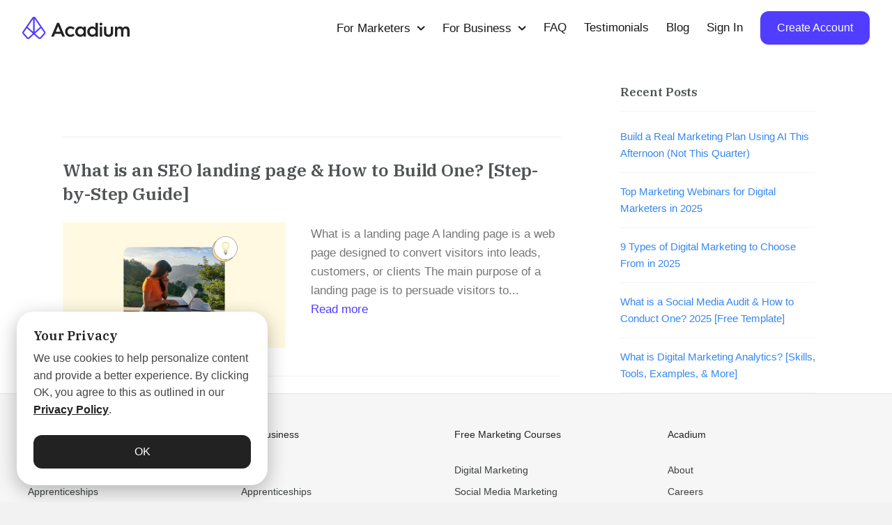

--- FILE ---
content_type: text/html; charset=UTF-8
request_url: https://www.acadium.com/blog/tag/landing-page/
body_size: 20890
content:
<!DOCTYPE html>
<html lang="en-US">
<head>
<meta charset="UTF-8" />
<meta name='viewport' content='width=device-width, initial-scale=1.0' />
<meta http-equiv='X-UA-Compatible' content='IE=edge' />
<link rel="profile" href="https://gmpg.org/xfn/11" />
	
<title>landing page &#8211; Acadium</title>
<meta name='robots' content='max-image-preview:large' />
<link rel='dns-prefetch' href='//fonts.googleapis.com' />
<link rel='dns-prefetch' href='//www.googletagmanager.com' />
<link href='https://fonts.gstatic.com' crossorigin rel='preconnect' />
<link rel="alternate" type="application/rss+xml" title="Acadium &raquo; Feed" href="https://www.acadium.com/feed/" />
<link rel="alternate" type="application/rss+xml" title="Acadium &raquo; Comments Feed" href="https://www.acadium.com/comments/feed/" />
<link rel="alternate" type="application/rss+xml" title="Acadium &raquo; landing page Tag Feed" href="https://www.acadium.com/blog/tag/landing-page/feed/" />
<link rel="preload" href="https://www.acadium.com/wp-content/plugins/bb-plugin/fonts/fontawesome/5.15.4/webfonts/fa-solid-900.woff2" as="font" type="font/woff2" crossorigin="anonymous">
<script type="text/javascript">
window._wpemojiSettings = {"baseUrl":"https:\/\/s.w.org\/images\/core\/emoji\/14.0.0\/72x72\/","ext":".png","svgUrl":"https:\/\/s.w.org\/images\/core\/emoji\/14.0.0\/svg\/","svgExt":".svg","source":{"concatemoji":"https:\/\/www.acadium.com\/wp-includes\/js\/wp-emoji-release.min.js?ver=6.2"}};
/*! This file is auto-generated */
!function(e,a,t){var n,r,o,i=a.createElement("canvas"),p=i.getContext&&i.getContext("2d");function s(e,t){p.clearRect(0,0,i.width,i.height),p.fillText(e,0,0);e=i.toDataURL();return p.clearRect(0,0,i.width,i.height),p.fillText(t,0,0),e===i.toDataURL()}function c(e){var t=a.createElement("script");t.src=e,t.defer=t.type="text/javascript",a.getElementsByTagName("head")[0].appendChild(t)}for(o=Array("flag","emoji"),t.supports={everything:!0,everythingExceptFlag:!0},r=0;r<o.length;r++)t.supports[o[r]]=function(e){if(p&&p.fillText)switch(p.textBaseline="top",p.font="600 32px Arial",e){case"flag":return s("\ud83c\udff3\ufe0f\u200d\u26a7\ufe0f","\ud83c\udff3\ufe0f\u200b\u26a7\ufe0f")?!1:!s("\ud83c\uddfa\ud83c\uddf3","\ud83c\uddfa\u200b\ud83c\uddf3")&&!s("\ud83c\udff4\udb40\udc67\udb40\udc62\udb40\udc65\udb40\udc6e\udb40\udc67\udb40\udc7f","\ud83c\udff4\u200b\udb40\udc67\u200b\udb40\udc62\u200b\udb40\udc65\u200b\udb40\udc6e\u200b\udb40\udc67\u200b\udb40\udc7f");case"emoji":return!s("\ud83e\udef1\ud83c\udffb\u200d\ud83e\udef2\ud83c\udfff","\ud83e\udef1\ud83c\udffb\u200b\ud83e\udef2\ud83c\udfff")}return!1}(o[r]),t.supports.everything=t.supports.everything&&t.supports[o[r]],"flag"!==o[r]&&(t.supports.everythingExceptFlag=t.supports.everythingExceptFlag&&t.supports[o[r]]);t.supports.everythingExceptFlag=t.supports.everythingExceptFlag&&!t.supports.flag,t.DOMReady=!1,t.readyCallback=function(){t.DOMReady=!0},t.supports.everything||(n=function(){t.readyCallback()},a.addEventListener?(a.addEventListener("DOMContentLoaded",n,!1),e.addEventListener("load",n,!1)):(e.attachEvent("onload",n),a.attachEvent("onreadystatechange",function(){"complete"===a.readyState&&t.readyCallback()})),(e=t.source||{}).concatemoji?c(e.concatemoji):e.wpemoji&&e.twemoji&&(c(e.twemoji),c(e.wpemoji)))}(window,document,window._wpemojiSettings);
</script>
<style type="text/css">
img.wp-smiley,
img.emoji {
	display: inline !important;
	border: none !important;
	box-shadow: none !important;
	height: 1em !important;
	width: 1em !important;
	margin: 0 0.07em !important;
	vertical-align: -0.1em !important;
	background: none !important;
	padding: 0 !important;
}
</style>
	<link rel='stylesheet' id='cookie-law-info-css' href='https://www.acadium.com/wp-content/plugins/cookie-law-info/legacy/public/css/cookie-law-info-public.css?ver=3.0.9' type='text/css' media='all' />
<link rel='stylesheet' id='cookie-law-info-gdpr-css' href='https://www.acadium.com/wp-content/plugins/cookie-law-info/legacy/public/css/cookie-law-info-gdpr.css?ver=3.0.9' type='text/css' media='all' />
<link rel='stylesheet' id='font-awesome-5-css' href='https://www.acadium.com/wp-content/plugins/bb-plugin/fonts/fontawesome/5.15.4/css/all.min.css?ver=2.6.3.3' type='text/css' media='all' />
<link rel='stylesheet' id='fl-builder-layout-bundle-4b2fcb8f8dc774683eabef8be9d96812-css' href='https://www.acadium.com/wp-content/uploads/bb-plugin/cache/4b2fcb8f8dc774683eabef8be9d96812-layout-bundle.css?ver=2.6.3.3-1.4.5.1' type='text/css' media='all' />
<link rel='stylesheet' id='jquery-magnificpopup-css' href='https://www.acadium.com/wp-content/plugins/bb-plugin/css/jquery.magnificpopup.min.css?ver=2.6.3.3' type='text/css' media='all' />
<link rel='stylesheet' id='bootstrap-4-css' href='https://www.acadium.com/wp-content/themes/bb-theme/css/bootstrap-4.min.css?ver=1.7.4.1' type='text/css' media='all' />
<link rel='stylesheet' id='fl-automator-skin-css' href='https://www.acadium.com/wp-content/uploads/bb-theme/skin-696a52d3a7d47.css?ver=1.7.4.1' type='text/css' media='all' />
<link rel='stylesheet' id='fl-child-theme-css' href='https://www.acadium.com/wp-content/themes/bb-theme-child/style.css?ver=6.2' type='text/css' media='all' />
<link rel='stylesheet' id='fl-builder-google-fonts-1777778e79968ae2723a2bffd4a76f2b-css' href='//fonts.googleapis.com/css?family=IBM+Plex+Serif%3A600%7CRoboto%3A500&#038;ver=6.2' type='text/css' media='all' />
<script type='text/javascript' src='https://www.acadium.com/wp-content/plugins/svg-support/vendor/DOMPurify/DOMPurify.min.js?ver=1.0.1' id='bodhi-dompurify-library-js'></script>
<script type='text/javascript' src='https://www.acadium.com/wp-includes/js/jquery/jquery.min.js?ver=3.6.3' id='jquery-core-js'></script>
<script type='text/javascript' src='https://www.acadium.com/wp-includes/js/jquery/jquery-migrate.min.js?ver=3.4.0' id='jquery-migrate-js'></script>
<script type='text/javascript' id='cookie-law-info-js-extra'>
/* <![CDATA[ */
var Cli_Data = {"nn_cookie_ids":[],"cookielist":[],"non_necessary_cookies":[],"ccpaEnabled":"","ccpaRegionBased":"","ccpaBarEnabled":"","strictlyEnabled":["necessary","obligatoire"],"ccpaType":"gdpr","js_blocking":"","custom_integration":"","triggerDomRefresh":"","secure_cookies":""};
var cli_cookiebar_settings = {"animate_speed_hide":"500","animate_speed_show":"500","background":"#ffffff","border":"#b1a6a6c2","border_on":"","button_1_button_colour":"#222222","button_1_button_hover":"#1b1b1b","button_1_link_colour":"#ffffff","button_1_as_button":"1","button_1_new_win":"","button_2_button_colour":"#333","button_2_button_hover":"#292929","button_2_link_colour":"#222222","button_2_as_button":"","button_2_hidebar":"","button_3_button_colour":"#000","button_3_button_hover":"#000000","button_3_link_colour":"#fff","button_3_as_button":"1","button_3_new_win":"","button_4_button_colour":"#000","button_4_button_hover":"#000000","button_4_link_colour":"#62a329","button_4_as_button":"","button_7_button_colour":"#61a229","button_7_button_hover":"#4e8221","button_7_link_colour":"#fff","button_7_as_button":"1","button_7_new_win":"","font_family":"inherit","header_fix":"","notify_animate_hide":"","notify_animate_show":"","notify_div_id":"#cookie-law-info-bar","notify_position_horizontal":"right","notify_position_vertical":"bottom","scroll_close":"","scroll_close_reload":"","accept_close_reload":"","reject_close_reload":"","showagain_tab":"","showagain_background":"#fff","showagain_border":"#000","showagain_div_id":"#cookie-law-info-again","showagain_x_position":"100px","text":"#444444","show_once_yn":"","show_once":"10000","logging_on":"","as_popup":"","popup_overlay":"1","bar_heading_text":"Your Privacy","cookie_bar_as":"banner","popup_showagain_position":"bottom-right","widget_position":"left"};
var log_object = {"ajax_url":"https:\/\/www.acadium.com\/wp-admin\/admin-ajax.php"};
/* ]]> */
</script>
<script type='text/javascript' src='https://www.acadium.com/wp-content/plugins/cookie-law-info/legacy/public/js/cookie-law-info-public.js?ver=3.0.9' id='cookie-law-info-js'></script>
<script type='text/javascript' src='https://www.acadium.com/wp-content/plugins/svg-support/js/min/svgs-inline-min.js?ver=1.0.1' id='bodhi_svg_inline-js'></script>
<script type='text/javascript' id='bodhi_svg_inline-js-after'>
cssTarget={"Bodhi":"img.style-svg","ForceInlineSVG":"style-svg"};ForceInlineSVGActive="true";frontSanitizationEnabled="on";
</script>
<script type='text/javascript' src='https://www.acadium.com/wp-includes/js/imagesloaded.min.js?ver=6.2' id='imagesloaded-js'></script>
<link rel="EditURI" type="application/rsd+xml" title="RSD" href="https://www.acadium.com/xmlrpc.php?rsd" />
<link rel="wlwmanifest" type="application/wlwmanifest+xml" href="https://www.acadium.com/wp-includes/wlwmanifest.xml" />
<meta name="generator" content="WordPress 6.2" />
				<style type="text/css" id="cst_font_data">
					@font-face {font-family: "Circular Bold";font-display: auto;font-fallback: ;font-weight: 400;src: url(https://acadium.com/wp-content/uploads/2019/11/CircularXXWeb-Bold.woff2) format('woff2');} @font-face {font-family: "Circular Book";font-display: auto;font-fallback: ;font-weight: 400;src: url(https://acadium.com/wp-content/uploads/2019/11/CircularXXWeb-Book.woff2) format('woff2');} @font-face {font-family: "Circular Medium";font-display: auto;font-fallback: ;font-weight: 400;src: url(https://acadium.com/wp-content/uploads/2019/11/CircularXXWeb-Medium.woff2) format('woff2');}				</style>
				<meta name="generator" content="Site Kit by Google 1.156.0" /><!-- HFCM by 99 Robots - Snippet # 1: OTTO - search atlas -->
<script nowprocket nitro-exclude type="text/javascript" id="sa-dynamic-optimization" data-uuid="6a533fcd-f176-4d1b-ba89-7d7704835fe4" src="[data-uri]"></script>
<!-- /end HFCM by 99 Robots -->
<!-- HFCM by 99 Robots - Snippet # 2: Google Tags -->
<!-- Google tag (gtag.js) -->
<script async src="https://www.googletagmanager.com/gtag/js?id=AW-17300907727"></script>
<script>
  window.dataLayer = window.dataLayer || [];
  function gtag(){dataLayer.push(arguments);}
  gtag('js', new Date());

  gtag('config', 'AW-17300907727');
</script>
<!-- /end HFCM by 99 Robots -->
<!-- HFCM by 99 Robots - Snippet # 5: G-D0FPK7SJ1Q -->
<!-- Google tag (gtag.js) -->
<script async src="https://www.googletagmanager.com/gtag/js?id=G-D0FPK7SJ1Q"></script>
<script>
  window.dataLayer = window.dataLayer || [];
  function gtag(){dataLayer.push(arguments);}
  gtag('js', new Date());

  gtag('config', 'G-D0FPK7SJ1Q');
</script>
<!-- /end HFCM by 99 Robots -->
<!-- HFCM by 99 Robots - Snippet # 6: GTM-NBJPPNQ -->
<!-- Google Tag Manager -->
<script>(function(w,d,s,l,i){w[l]=w[l]||[];w[l].push({'gtm.start':
new Date().getTime(),event:'gtm.js'});var f=d.getElementsByTagName(s)[0],
j=d.createElement(s),dl=l!='dataLayer'?'&l='+l:'';j.async=true;j.src=
'https://www.googletagmanager.com/gtm.js?id='+i+dl;f.parentNode.insertBefore(j,f);
})(window,document,'script','dataLayer','GTM-NBJPPNQ');</script>
<!-- End Google Tag Manager -->


<!-- /end HFCM by 99 Robots -->
<!-- HFCM by 99 Robots - Snippet # 10: Event Snippet -->
<!-- Event snippet for B4A - Google Ads conversion page
In your html page, add the snippet and call gtag_report_conversion when someone clicks on the chosen link or button. -->
<script>
function gtag_report_conversion(url) {
  var callback = function () {
    if (typeof(url) != 'undefined') {
      window.location = url;
    }
  };
  gtag('event', 'conversion', {
      'send_to': 'AW-17300907727/I69cCNzK4-0aEM_N27lA',
      'event_callback': callback
  });
  return false;
}
</script>

<!-- /end HFCM by 99 Robots -->
<!-- HFCM by 99 Robots - Snippet # 11: AP-Google -->
<!-- Event snippet for AP - Google Ads conversion page -->
<script>
  gtag('event', 'conversion', {'send_to': 'AW-17300907727/zfLDCJKs8O0aEM_N27lA'});
</script>

<!-- /end HFCM by 99 Robots -->
<!-- HFCM by 99 Robots - Snippet # 12: Calendly | Thank you Page -->
<!-- Google tag (gtag.js) -->
<script async src="https://www.googletagmanager.com/gtag/js?id=AW-17300907727"></script>
<script>
  window.dataLayer = window.dataLayer || [];
  function gtag(){dataLayer.push(arguments);}
  gtag('js', new Date());

  gtag('config', 'AW-17300907727');
</script>
<!-- /end HFCM by 99 Robots -->
<!-- HFCM by 99 Robots - Snippet # 13: Event snippet | Cal - TyPage -->
<!-- Event snippet for Calendly | Thank You Page conversion page -->
<script>
  gtag('event', 'conversion', {
      'send_to': 'AW-17300907727/eu61CIKcgIcbEM_N27lA',
      'value': 1.0,
      'currency': 'CAD'
  });
</script>

<!-- /end HFCM by 99 Robots -->
<!-- HFCM by 99 Robots - Snippet # 14: Event Snippet | AP-ads -->
<!-- Event snippet for AP - Google Ads conversion page
In your html page, add the snippet and call gtag_report_conversion when someone clicks on the chosen link or button. -->
<script>
function gtag_report_conversion(url) {
  var callback = function () {
    if (typeof(url) != 'undefined') {
      window.location = url;
    }
  };
  gtag('event', 'conversion', {
      'send_to': 'AW-17300907727/zfLDCJKs8O0aEM_N27lA',
      'event_callback': callback
  });
  return false;
}
</script>

<!-- /end HFCM by 99 Robots -->
<!-- HFCM by 99 Robots - Snippet # 15: AP - Gads -->
<!-- Google tag (gtag.js) -->
<script async src="https://www.googletagmanager.com/gtag/js?id=AW-17300907727"></script>
<script>
  window.dataLayer = window.dataLayer || [];
  function gtag(){dataLayer.push(arguments);}
  gtag('js', new Date());

  gtag('config', 'AW-17300907727');
</script>

<!-- /end HFCM by 99 Robots -->
<!-- HFCM by 99 Robots - Snippet # 16: Kitchen | My Estimator | App -->
<!-- Google tag (gtag.js) -->
<script async src="https://www.googletagmanager.com/gtag/js?id=G-E5QHMSE6D0"></script>
<script>
  window.dataLayer = window.dataLayer || [];
  function gtag(){dataLayer.push(arguments);}
  gtag('js', new Date());

  gtag('config', 'G-E5QHMSE6D0');
</script>
<!-- /end HFCM by 99 Robots -->
<!-- HFCM by 99 Robots - Snippet # 17: Reddit -->
<!-- Reddit Pixel -->
<script>
!function(w,d){if(!w.rdt){var p=w.rdt=function(){p.sendEvent?p.sendEvent.apply(p,arguments):p.callQueue.push(arguments)};p.callQueue=[];var t=d.createElement("script");t.src="https://www.redditstatic.com/ads/pixel.js",t.async=!0;var s=d.getElementsByTagName("script")[0];s.parentNode.insertBefore(t,s)}}(window,document);rdt('init','t2_5mgzu');rdt('track', 'PageVisit');
</script>
<!-- DO NOT MODIFY UNLESS TO REPLACE A USER IDENTIFIER -->
<!-- End Reddit Pixel -->

<!-- /end HFCM by 99 Robots -->
<meta name="google-site-verification" content="5bkDop-PbUhIPo8pfQvKOIZGNWj_BQRC4th8zAZ3K34"><link rel="icon" href="https://www.acadium.com/wp-content/uploads/2022/08/cropped-Square-Logo-32x32.png" sizes="32x32" />
<link rel="icon" href="https://www.acadium.com/wp-content/uploads/2022/08/cropped-Square-Logo-192x192.png" sizes="192x192" />
<link rel="apple-touch-icon" href="https://www.acadium.com/wp-content/uploads/2022/08/cropped-Square-Logo-180x180.png" />
<meta name="msapplication-TileImage" content="https://www.acadium.com/wp-content/uploads/2022/08/cropped-Square-Logo-270x270.png" />
		<style type="text/css" id="wp-custom-css">
			.link-card .link-card-cta a{
	text-decoration: none;
}		</style>
		<script id="mcjs">!function(c,h,i,m,p){m=c.createElement(h),p=c.getElementsByTagName(h)[0],m.async=1,m.src=i,p.parentNode.insertBefore(m,p)}(document,"script","https://chimpstatic.com/mcjs-connected/js/users/ce60105975953bbd669f1b67d/05d196259f572a63ba24df246.js");</script>

<script src="https://www.youtube.com/iframe_api"></script>


<script>
// parseQuery: Originally from StackOverflow of: https://stackoverflow.com/a/13419367/2529423
function parseQuery(qstr) {
    var query = {};
    var a = (qstr[0] === '?' ? qstr.substr(1) : qstr).split('&');
    for (var i = 0; i < a.length; i++) {
        var b = a[i].split('=');
        query[decodeURIComponent(b[0])] = decodeURIComponent(b[1] || '');
    }
    return query;
}

// encodeQuery originally from StackOverflow: https://stackoverflow.com/a/1714899/2529423
function encodeQuery(obj) {
    var str = [];
    for (var p in obj)
        if (obj.hasOwnProperty(p)) {
            str.push(encodeURIComponent(p) + "=" + encodeURIComponent(obj[p]));
        }
    return str.join("&");
}

function addQueryParameterToDomain(key, value, conditionDomain) {
	if (!key || !value || !conditionDomain) {
		return;
	}
	
    var links = document.querySelectorAll('a[href]'),
        linksLength = links.length,
        index,
        queryIndex,
        queryString,
        query,
        url,
        domain,
        colonSlashSlash;

    // Iterate through and add query parameter
    for (index = 0; index < linksLength; ++index) {
        url = links[index].href,
            queryIndex = url.indexOf('?'),
            colonSlashSlash = url.indexOf('://'),
			hash = url.split('#')[1];

        domain = url.substring(colonSlashSlash + 3);
        domain = domain.substring(0, domain.indexOf('/'));

        if (domain !== conditionDomain) {
            continue;
        }
		
		if (hash) {
			// Remove hash from url
			url = domain.substring(0, domain.indexOf('#'));
		}

        if (queryIndex === -1) {
            url += '?' + key + '=' + value;
        } else {
            queryString = url.substring(queryIndex);
            url = url.substring(0, queryIndex);
            query = parseQuery(queryString);

            query[key] = value;

            url += '?' + encodeQuery(query);
        }
		
		if (hash) {
			// Add hash to end of url
			url += '#' + hash;
		}

        links[index].href = url;
    }
}

jQuery(document).ready(function() {

    // Fetch cookie that stores url params
    const cookie = document.cookie
        .split('; ')
        .find(row => row.startsWith('url_parameters='));

    let oldParams = {};
    if (cookie) {
        // Turn params into object
        oldParams = JSON.parse(cookie.split('=')[1]);
    }

    // Get current url params
    const urlSearchParams = new URLSearchParams(window.location.search);
    const newParams = Object.fromEntries(urlSearchParams.entries());

    // Merge with old params
    const params = {
        ...oldParams,
        ...newParams,
    }

    // Add as fresh cookie with 1 day expiry
    document.cookie = 'url_parameters=' + JSON.stringify(params) + '; max-age=${60*60*24}; Secure';

    // Append to params for links on the page
    for (const param in params) {
        addQueryParameterToDomain(param, params[param], 'app.acadium.com');
        addQueryParameterToDomain(param, params[param], 'acadium.com');
    }
	
	// TODO: Does removing utm_* negatively affect GA4?
	// 
	// 
	window.history.replaceState({}, '', window.location.origin + window.location.pathname);

    // Clear address bar
    /*
    var cleanSearch = window.location.search
        .replace(/[a-zA-Z0-9_?=^&]+&?/g, '') // removes utm_xxx parameters
        .replace(/&$/, '') // removes & if last character
        .replace(/^\?$/, '') // removes ? if only remaining character
        .replace(/^\-$/, '') // removes - if only remaining character
        .replace(/^\--$/, '') // removes - if only remaining character
    ;

    // some pass utm_xxxx in the hash
    var cleanHash = window.location.hash
        .replace(/utm_[^&]+&?/g, '') // removes utm_xxx parameters
        .replace(/&$/, '') // removes & if last character
        .replace(/^\#$/, '') // removes # if only remaining character
        .replace(/^\-$/, '') // removes - if only remaining character
        .replace(/^\--$/, '') // removes - if only remaining character
    ;

    window.history.replaceState({}, '', window.location.pathname + cleanSearch + cleanHash);
	*/
});
</script>
		
<!--
<script type="text/javascript">
	// TRANSFER UTM TO ALL LINKS
	jQuery(document).ready(function() {
		var utmValue = '';		if (utmValue != '') {
			var x = document.getElementsByTagName("A");
			var i;
			for (i = 0; i < x.length; i++) {
				var n = x[i].href.indexOf("?");
				if (x[i].href != '#' && utmValue != '') {
					if (n > 1) {
						x[i].href = x[i].href + '&' + utmValue;
					} else {
						x[i].href = x[i].href + '?' + utmValue;
					}
				}
			}
		}
		
		console.log('utmValue', utmValue);
		
		  const urlSearchParams = new URLSearchParams(window.location.search);
  			const params = Object.fromEntries(urlSearchParams.entries());
  		console.log(params);
		
		var cleanSearch = window.location.search
			.replace(/[a-zA-Z0-9_?=^&]+&?/g, '') // removes utm_xxx parameters
			.replace(/&$/, '') // removes & if last character
			.replace(/^\?$/, '') // removes ? if only remaining character
			.replace(/^\-$/, '') // removes - if only remaining character
			.replace(/^\--$/, '') // removes - if only remaining character
		;
		// some pass utm_xxxx in the hash
		var cleanHash = window.location.hash
			.replace(/utm_[^&]+&?/g, '') // removes utm_xxx parameters
			.replace(/&$/, '') // removes & if last character
			.replace(/^\#$/, '') // removes # if only remaining character
			.replace(/^\-$/, '') // removes - if only remaining character
			.replace(/^\--$/, '') // removes - if only remaining character
		;
		
		console.log('cleanHash', cleanHash);
		console.log('cleanSearch', cleanSearch);

		window.history.replaceState({}, '', window.location.pathname + cleanSearch + cleanHash);
	});
</script>
-->
	
<!-- PRELOAD FONTAWESOME -->
<!-- This was requested by page speed insights -->
<link rel="preload" href="https://acadium.com/wp-content/plugins/bb-plugin/fonts/fontawesome/5.12.0/webfonts/fa-solid-900.woff2" as="font/woff2">

<!-- Calendly link widget begin -->
<link href="https://calendly.com/assets/external/widget.css" rel="stylesheet">
<script src="https://calendly.com/assets/external/widget.js" type="text/javascript"></script>
<!-- Calendly link widget end -->
	
<!-- ACADIUM WORDPRESS G4A Global site tag (gtag.js) - Google Analytics -->
<script async src="https://www.googletagmanager.com/gtag/js?id=G-D0FPK7SJ1Q"></script>
<script>
  window.dataLayer = window.dataLayer || [];
  function gtag(){dataLayer.push(arguments);}
  gtag('js', new Date());
  gtag('config', 'G-D0FPK7SJ1Q');
</script>
<!-- Global site tag (gtag.js) - Google Analytics -->
	
<!-- ACADIUM WORDPRESS Global site tag (gtag.js) - Google Analytics -->
<script async src="https://www.googletagmanager.com/gtag/js?id=UA-82056621-5"></script>
<script>
  window.dataLayer = window.dataLayer || [];
  function gtag(){dataLayer.push(arguments);}
  gtag('js', new Date());
  gtag('config', 'UA-82056621-5');
</script>
<!-- -->

<!-- Google Tag Manager -->
<script>(function(w,d,s,l,i){w[l]=w[l]||[];w[l].push({'gtm.start':
new Date().getTime(),event:'gtm.js'});var f=d.getElementsByTagName(s)[0],
j=d.createElement(s),dl=l!='dataLayer'?'&l='+l:'';j.async=true;j.src=
'https://www.googletagmanager.com/gtm.js?id='+i+dl;f.parentNode.insertBefore(j,f);
})(window,document,'script','dataLayer','GTM-NBJPPNQ');</script>
<!-- End Google Tag Manager -->
	
<!-- Facebook Pixel Code -->
<!-- We are now tracking Pixels in GTag
<script>
    !function(f,b,e,v,n,t,s)
    {if(f.fbq)return;n=f.fbq=function(){n.callMethod?
        n.callMethod.apply(n,arguments):n.queue.push(arguments)};
        if(!f._fbq)f._fbq=n;n.push=n;n.loaded=!0;n.version='2.0';
        n.queue=[];t=b.createElement(e);t.async=!0;
        t.src=v;s=b.getElementsByTagName(e)[0];
        s.parentNode.insertBefore(t,s)}(window, document,'script',
        'https://connect.facebook.net/en_US/fbevents.js');
    fbq('init', '1834759553461813');
    fbq('track', 'PageView');
</script>
-->
<!-- -->

<!-- FULLSTORY -->
<script>
    window['_fs_debug'] = false;
    window['_fs_host'] = 'fullstory.com';
    window['_fs_script'] = 'edge.fullstory.com/s/fs.js';
    window['_fs_org'] = '3GT76';
    window['_fs_namespace'] = 'FS';
    (function(m,n,e,t,l,o,g,y){
        if (e in m) {if(m.console && m.console.log) { m.console.log('FullStory namespace conflict. Please set window["_fs_namespace"].');} return;}
        g=m[e]=function(a,b,s){g.q?g.q.push([a,b,s]):g._api(a,b,s);};g.q=[];
        o=n.createElement(t);o.async=1;o.crossOrigin='anonymous';o.src='https://'+_fs_script;
        y=n.getElementsByTagName(t)[0];y.parentNode.insertBefore(o,y);
        g.identify=function(i,v,s){g(l,{uid:i},s);if(v)g(l,v,s)};g.setUserVars=function(v,s){g(l,v,s)};g.event=function(i,v,s){g('event',{n:i,p:v},s)};
        g.anonymize=function(){g.identify(!!0)};
        g.shutdown=function(){g("rec",!1)};g.restart=function(){g("rec",!0)};
        g.log = function(a,b){g("log",[a,b])};
        g.consent=function(a){g("consent",!arguments.length||a)};
        g.identifyAccount=function(i,v){o='account';v=v||{};v.acctId=i;g(o,v)};
        g.clearUserCookie=function(){};
        g.setVars=function(n, p){g('setVars',[n,p]);};
        g._w={};y='XMLHttpRequest';g._w[y]=m[y];y='fetch';g._w[y]=m[y];
        if(m[y])m[y]=function(){return g._w[y].apply(this,arguments)};
        g._v="1.3.0";
    })(window,document,window['_fs_namespace'],'script','user');
</script>
	
<!-- ZENDESK -->
<!-- Only on /for-mentors page -->
	
<!-- FirstPromoter -->
<script type="text/javascript">
(function(){var t=document.createElement("script");t.type="text/javascript",t.async=!0,t.src='https://cdn.firstpromoter.com/fprom.js',t.onload=t.onreadystatechange=function(){var t=this.readyState;if(!t||"complete"==t||"loaded"==t)try{$FPROM.init("9dszr5nh",".acadium.com")}catch(t){}};var e=document.getElementsByTagName("script")[0];e.parentNode.insertBefore(t,e)})();
</script>

</head>
<body class="archive tag tag-landing-page tag-615 fl-theme-builder-footer fl-theme-builder-footer-footer fl-theme-builder-header fl-theme-builder-header-new-global-navigation fl-framework-bootstrap-4 fl-preset-default fl-full-width fl-submenu-indicator fl-submenu-toggle" itemscope="itemscope" itemtype="https://schema.org/WebPage">
	
<!-- Google Tag Manager (noscript) -->
<noscript><iframe src="https://www.googletagmanager.com/ns.html?id=GTM-NBJPPNQ"
height="0" width="0" style="display:none;visibility:hidden"></iframe></noscript>
<!-- End Google Tag Manager (noscript) -->
	
	<a aria-label="Skip to content" class="fl-screen-reader-text" href="#fl-main-content">Skip to content</a><div class="fl-page">
	<header class="fl-builder-content fl-builder-content-8369 fl-builder-global-templates-locked" data-post-id="8369" data-type="header" data-sticky="1" data-sticky-on="" data-sticky-breakpoint="medium" data-shrink="0" data-overlay="0" data-overlay-bg="transparent" data-shrink-image-height="50px" role="banner" itemscope="itemscope" itemtype="http://schema.org/WPHeader"><div class="fl-row fl-row-full-width fl-row-bg-color fl-node-60e3380232dbb fl-row-custom-height fl-row-align-center" data-node="60e3380232dbb">
	<div class="fl-row-content-wrap">
						<div class="fl-row-content fl-row-fixed-width fl-node-content">
		
<div class="fl-col-group fl-node-60e3380232dbf fl-col-group-equal-height fl-col-group-align-center fl-col-group-custom-width" data-node="60e3380232dbf">
			<div class="fl-col fl-node-60e3380232dc1 fl-col-small fl-col-small-full-width" data-node="60e3380232dc1">
	<div class="fl-col-content fl-node-content"><div class="fl-module fl-module-html fl-node-60e3380232dc4" data-node="60e3380232dc4">
	<div class="fl-module-content fl-node-content">
		<div class="fl-html">
	<a href="/" class="icon nav-logo">
    <svg width="154" height="32" viewBox="0 0 154 32" fill="none" xmlns="http://www.w3.org/2000/svg">
        <path d="M41.5068 28.4434L49.8198 8.77811H52.8413L61.1543 28.4434H57.3811L55.7576 24.5223H46.9035L45.28 28.4434H41.5068ZM48.0159 21.6111H54.6452L51.3381 13.6053L48.0159 21.6111Z" fill="#222222"/>
        <path d="M75.0293 16.2194L72.9097 18.4028C72.4493 17.8997 71.8849 17.5001 71.2547 17.231C70.6245 16.9619 69.9432 16.8297 69.2568 16.8433C68.668 16.8318 68.083 16.9392 67.5376 17.1588C66.9922 17.3785 66.4979 17.7057 66.085 18.1206C65.2582 18.9524 64.8373 20.0367 64.8373 21.2992C64.8373 22.5617 65.2582 23.6459 66.085 24.4926C66.4987 24.9055 66.9935 25.2305 67.5389 25.4476C68.0844 25.6647 68.669 25.7693 69.2568 25.7551C69.9417 25.7676 70.6214 25.6364 71.2511 25.3701C71.8808 25.1038 72.4461 24.7085 72.9097 24.2104L75.0293 26.3789C73.481 28.0127 71.5718 28.8296 69.2568 28.8296C66.9418 28.8296 65.2131 28.1315 63.6948 26.6908C62.1765 25.2501 61.4399 23.438 61.4399 21.2992C61.4399 19.1603 62.1765 17.378 63.6948 15.9372C65.2131 14.4965 67.0621 13.7687 69.2568 13.7687C71.4516 13.7687 73.481 14.5856 75.0293 16.2194Z" fill="#222222"/>
        <path d="M87.7618 16.2789V14.2143H91.1892V28.4434H87.7618V26.3789C87.2807 27.7602 85.537 28.7405 83.1618 28.7405C81.1325 28.7405 79.4188 28.0424 78.0207 26.6314C76.6227 25.2203 75.9763 23.438 75.9763 21.3289C75.9763 19.2197 76.6528 17.4671 78.0207 16.0561C79.3887 14.645 81.1325 13.9172 83.1618 13.9172C85.537 13.9172 87.2807 14.8975 87.7618 16.2789ZM86.7245 24.4331C87.1473 24.0334 87.4806 23.5508 87.7033 23.0161C87.9259 22.4815 88.0329 21.9068 88.0173 21.3289C88.0329 20.751 87.9259 20.1762 87.7033 19.6416C87.4806 19.107 87.1473 18.6243 86.7245 18.2246C86.3174 17.8216 85.8317 17.5045 85.2968 17.2926C84.7619 17.0806 84.189 16.9783 83.6128 16.9918C83.0458 16.9795 82.4822 17.0825 81.9573 17.2946C81.4323 17.5067 80.9571 17.8233 80.5612 18.2246C79.7645 19.0415 79.3737 20.0812 79.3737 21.3289C79.3737 22.5765 79.7645 23.6162 80.5612 24.4331C80.9571 24.8345 81.4323 25.151 81.9573 25.3631C82.4822 25.5752 83.0458 25.6783 83.6128 25.6659C84.189 25.6794 84.7619 25.5771 85.2968 25.3652C85.8317 25.1533 86.3174 24.8362 86.7245 24.4331V24.4331Z" fill="#222222"/>
        <path d="M105.034 16.2789V8.77811H108.462V28.4435H105.034V26.3789C104.553 27.7602 102.809 28.7405 100.434 28.7405C98.4048 28.7405 96.6911 28.0424 95.2931 26.6314C93.8951 25.2204 93.2336 23.438 93.2336 21.3289C93.2336 19.2198 93.9251 17.4671 95.2931 16.0561C96.661 14.645 98.4048 13.9172 100.434 13.9172C102.809 13.9172 104.553 14.8975 105.034 16.2789ZM103.997 24.4331C104.42 24.0334 104.753 23.5508 104.976 23.0161C105.198 22.4815 105.305 21.9068 105.29 21.3289C105.305 20.751 105.198 20.1762 104.976 19.6416C104.753 19.107 104.42 18.6243 103.997 18.2246C103.59 17.8216 103.104 17.5045 102.569 17.2926C102.034 17.0807 101.461 16.9783 100.885 16.9918C100.318 16.9795 99.7546 17.0825 99.2296 17.2946C98.7046 17.5067 98.2294 17.8233 97.8336 18.2246C97.0369 19.0415 96.631 20.0812 96.631 21.3289C96.631 22.5765 97.0369 23.6162 97.8336 24.4331C98.2294 24.8345 98.7046 25.151 99.2296 25.3631C99.7546 25.5752 100.318 25.6783 100.885 25.6659C101.461 25.6794 102.034 25.5771 102.569 25.3652C103.104 25.1533 103.59 24.8362 103.997 24.4331V24.4331Z" fill="#222222"/>
        <path d="M110.822 10.5605C110.816 10.1604 110.93 9.76755 111.15 9.43181C111.371 9.09608 111.687 8.83256 112.059 8.67469C112.431 8.51682 112.842 8.4717 113.241 8.54506C113.639 8.61842 114.006 8.80695 114.295 9.08674C114.585 9.36653 114.784 9.72498 114.867 10.1166C114.95 10.5083 114.913 10.9154 114.762 11.2865C114.61 11.6576 114.351 11.9759 114.016 12.201C113.681 12.426 113.286 12.5478 112.881 12.5508C112.613 12.5547 112.347 12.5062 112.099 12.4081C111.85 12.3101 111.623 12.1643 111.432 11.9793C111.24 11.7943 111.088 11.5737 110.983 11.3302C110.878 11.0866 110.823 10.8251 110.822 10.5605V10.5605ZM111.167 28.4435V14.2143H114.595V28.4435H111.167Z" fill="#222222"/>
        <path d="M117.165 14.2143H120.623V22.5171C120.623 24.656 121.84 25.6957 123.765 25.6957C125.689 25.6957 126.906 24.6262 126.906 22.4874V14.2143H130.349V22.7102C130.349 24.6857 129.732 26.2155 128.47 27.2552C127.207 28.2949 125.644 28.7999 123.734 28.7999C121.825 28.7999 120.247 28.2949 119.014 27.2552C117.782 26.2155 117.165 24.7451 117.165 22.7993V14.2143Z" fill="#222222"/>
        <path d="M132.919 28.4434V14.2143H136.317V16.2491C136.918 14.8678 138.376 13.9321 140.21 13.9321C142.044 13.9321 143.517 14.7639 144.224 16.4274C145.05 14.7639 146.629 13.9321 148.944 13.9321C152.101 13.9321 153.935 16.1155 153.935 19.6356V28.4434H150.507V20.1109C150.507 18.1652 149.56 16.9621 147.937 16.9621C146.313 16.9621 145.081 18.3137 145.081 20.2595V28.4434H141.683V20.1109C141.683 18.1652 140.751 16.9621 139.113 16.9621C137.474 16.9621 136.317 18.3434 136.317 20.2595V28.4434H132.919Z" fill="#222222"/>
        <path d="M32.8782 21.3289L18.9882 1.20309C18.7332 0.832432 18.3903 0.529027 17.9894 0.319328C17.5886 0.109628 17.1418 0 16.6882 0C16.2346 0 15.7879 0.109628 15.387 0.319328C14.9862 0.529027 14.6433 0.832432 14.3883 1.20309L0.48325 21.3289C0.13752 21.8317 -0.0307145 22.4331 0.00461616 23.04C0.0399469 23.6469 0.27687 24.2253 0.678672 24.6856L6.22565 31.0279C6.46912 31.3102 6.76762 31.5411 7.10337 31.707C7.43911 31.8729 7.80522 31.9702 8.17987 31.9933H8.36026C9.04982 31.9936 9.71461 31.7393 10.2243 31.2804L16.2523 25.9036C16.3714 25.7961 16.5269 25.7365 16.6882 25.7365C16.8496 25.7365 17.0051 25.7961 17.1242 25.9036L23.1372 31.2804C23.4133 31.5297 23.7375 31.7215 24.0903 31.8442C24.4432 31.9669 24.8175 32.018 25.1908 31.9944C25.5642 31.9708 25.9288 31.8731 26.263 31.707C26.5972 31.5409 26.8941 31.3099 27.1358 31.0279L32.6978 24.6856C33.0974 24.2236 33.3316 23.6443 33.3642 23.0375C33.3968 22.4306 33.226 21.8301 32.8782 21.3289ZM25.6927 14.645L17.7405 21.7299V3.13398L25.6927 14.645ZM15.6209 3.13398V21.7151L7.69883 14.6302L15.6209 3.13398ZM8.31516 29.8842C8.22408 29.8802 8.13468 29.8585 8.05213 29.8203C7.96957 29.782 7.89548 29.728 7.83412 29.6614L2.28715 23.3043C2.19391 23.1959 2.13905 23.0603 2.13091 22.9182C2.12277 22.7761 2.16179 22.6353 2.24205 22.5171L6.4812 16.3828L15.1098 24.0915L14.8242 24.344L8.7962 29.7208C8.73187 29.7795 8.65589 29.8244 8.57307 29.8525C8.49026 29.8806 8.40243 29.8914 8.31516 29.8842ZM31.0743 23.3043L25.5273 29.6614C25.4071 29.7925 25.24 29.8723 25.0613 29.8842C24.9717 29.8917 24.8815 29.8811 24.7963 29.853C24.711 29.8249 24.6324 29.7799 24.5653 29.7208L24.5202 29.6763L18.2817 24.0915L26.8953 16.3977L31.1194 22.5171C31.1997 22.6353 31.2387 22.7761 31.2305 22.9182C31.2224 23.0603 31.1675 23.1959 31.0743 23.3043V23.3043Z" fill="#513DFF"/>
    </svg>
</a></div>
	</div>
</div>
</div>
</div>
			<div class="fl-col fl-node-60e3380232dc2" data-node="60e3380232dc2">
	<div class="fl-col-content fl-node-content"><div class="fl-module fl-module-menu fl-node-60e3380232dc3" data-node="60e3380232dc3">
	<div class="fl-module-content fl-node-content">
		<div class="fl-menu fl-menu-responsive-toggle-medium-mobile fl-menu-responsive-flyout-overlay fl-flyout-right">
	<button class="fl-menu-mobile-toggle hamburger" aria-label="Menu"><span class="fl-menu-icon svg-container"><svg version="1.1" class="hamburger-menu" xmlns="http://www.w3.org/2000/svg" xmlns:xlink="http://www.w3.org/1999/xlink" viewBox="0 0 512 512">
<rect class="fl-hamburger-menu-top" width="512" height="102"/>
<rect class="fl-hamburger-menu-middle" y="205" width="512" height="102"/>
<rect class="fl-hamburger-menu-bottom" y="410" width="512" height="102"/>
</svg>
</span></button>	<div class="fl-clear"></div>
	<nav aria-label="Menu" itemscope="itemscope" itemtype="https://schema.org/SiteNavigationElement"><ul id="menu-new-global-navigation" class="menu fl-menu-horizontal fl-toggle-none"><li id="menu-item-8356" class="mega-menu menu-item menu-item-type-gs_sim menu-item-object-gs_sim menu-item-has-children fl-has-submenu"><div class="fl-has-submenu-container">
<div class="menu-tl-link">
<span class="icon-label">For Marketers</span>
<i class="icon i-menu-arrow">
<svg id="arrow-down" width="11" height="6" viewBox="0 0 11 6">
  <g id="Pages" fill="none" fill-rule="evenodd">
    <g id="Home-Copy" fill="#161718" fill-rule="nonzero" transform="translate(-995 -1966)">
      <path id="Path" d="M998.212 1972.543a.882.882 0 1 0 1.34 1.149l3.53-4.118a.882.882 0 0 0 0-1.148l-3.53-4.118a.882.882 0 0 0-1.34 1.149l3.038 3.543-3.038 3.543z" transform="rotate(90 1000.647 1969)"/>
    </g>
  </g>
</svg>
</i>
</div>
</div><ul class="sub-menu">	<li id="menu-item-8375" class="menu-item menu-item-type-gs_sim menu-item-object-gs_sim"><a class="menu-link bg-tasks" href="/courses">
    <div class="embed embed-3by2 mb-16">
        <img decoding="async" class="embed-item" src="https://acadium.com/wp-content/uploads/2021/06/courses-card-2.jpg">
    </div>
    <p class="paragraph--kilo medium margin--bottom-1-4">Courses & Tasks</p>
    <p class="paragraph--milli">Learn marketing basics and build your portfolio.</p>
</a></li>	<li id="menu-item-8376" class="menu-item menu-item-type-gs_sim menu-item-object-gs_sim"><a class="menu-link bg-apprenticeships" href="/apprenticeships-for-marketers">
    <div class="embed embed-3by2 mb-16">
        <img decoding="async" class="embed-item" src="https://acadium.com/wp-content/uploads/2022/09/app-card.jpg">
    </div>
    <p class="paragraph--kilo medium margin--bottom-1-4">Apprenticeships</p>
    <p class="paragraph--milli">Work with a mentor and gain valuable work experience.</p>
</a></li>	<li id="menu-item-8378" class="menu-item menu-item-type-gs_sim menu-item-object-gs_sim"><a class="menu-link bg-acadium-plus" href="/acadium-plus">
    <div class="embed embed-3by2 mb-16">
        <img decoding="async" class="embed-item" src="https://acadium.com/wp-content/uploads/2022/09/acadium-plus-card-sm-3.jpg">
    </div>
    <p class="paragraph--kilo medium margin--bottom-1-4 white">Acadium Plus</p>
    <p class="paragraph--milli white">Get hired full-time in a marketing role.</p>
</a></li></ul></li><li id="menu-item-8360" class="mega-menu menu-item menu-item-type-gs_sim menu-item-object-gs_sim menu-item-has-children fl-has-submenu"><div class="fl-has-submenu-container">
<div class="menu-tl-link">
<span class="icon-label">For Business</span>
<i class="icon i-menu-arrow">
<svg id="arrow-down" width="11" height="6" viewBox="0 0 11 6">
  <g id="Pages" fill="none" fill-rule="evenodd">
    <g id="Home-Copy" fill="#161718" fill-rule="nonzero" transform="translate(-995 -1966)">
      <path id="Path" d="M998.212 1972.543a.882.882 0 1 0 1.34 1.149l3.53-4.118a.882.882 0 0 0 0-1.148l-3.53-4.118a.882.882 0 0 0-1.34 1.149l3.038 3.543-3.038 3.543z" transform="rotate(90 1000.647 1969)"/>
    </g>
  </g>
</svg>
</i>
</div>
</div><ul class="sub-menu">	<li id="menu-item-8361" class="menu-item menu-item-type-gs_sim menu-item-object-gs_sim"><a class="menu-link bg-tasks" href="/tasks-for-business">
    <div class="embed embed-3by2 mb-16">
        <img decoding="async" class="embed-item" src="https://acadium.com/wp-content/uploads/2021/07/tasks-business-card-2.jpg">
    </div>
    <p class="paragraph--kilo medium margin--bottom-1-4">MicroTasks</p>
    <p class="paragraph--milli">Crowdsource your quick and simple marketing tasks.</p>
</a></li>	<li id="menu-item-8362" class="menu-item menu-item-type-gs_sim menu-item-object-gs_sim"><a class="menu-link bg-apprenticeships" href="/apprenticeships-for-business">
    <div class="embed embed-3by2 mb-16">
        <img decoding="async" class="embed-item" src="https://acadium.com/wp-content/uploads/2022/09/app-card-biz.jpg">
    </div>
    <p class="paragraph--kilo medium margin--bottom-1-4">Apprenticeships</p>
    <p class="paragraph--milli">Mentor marketing apprentices as they help grow your business.</p>
</a></li>	<li id="menu-item-8642" class="menu-item menu-item-type-gs_sim menu-item-object-gs_sim"><a class="menu-link bg-pricing" href="/pricing">
    <div class="embed embed-3by2 mb-16">
        <img decoding="async" class="embed-item" src="https://acadium.com/wp-content/uploads/2021/07/pricing-card.jpg">
    </div>
    <p class="paragraph--kilo medium margin--bottom-1-4">Pricing</p>
    <p class="paragraph--milli">Get instant access to the Acadium talent pool.</p>
</a></li></ul></li><li id="menu-item-13158" class="menu-item menu-item-type-post_type menu-item-object-page"><a href="https://www.acadium.com/faq/">FAQ</a></li><li id="menu-item-13108" class="menu-item menu-item-type-post_type menu-item-object-page"><a href="https://www.acadium.com/testimonials/">Testimonials</a></li><li id="menu-item-8364" class="menu-tl-link menu-tl-link-no-icon menu-item menu-item-type-post_type menu-item-object-page"><a href="https://www.acadium.com/blog/">Blog</a></li><li id="menu-item-8365" class="menu-tl-link menu-tl-link-no-icon menu-item menu-item-type-custom menu-item-object-custom"><a href="https://app.acadium.com/login">Sign In</a></li><li id="menu-item-8366" class="menu-item menu-item-type-gs_sim menu-item-object-gs_sim"><a href="https://app.acadium.com/signup" class="button-nav fl-button">Create Account</a>
<div class="mobile-sign-in-cta-wrapper"><a class="mobile-sign-in-cta" href="https://app.acadium.com/login">Sign In</a></div></li></ul></nav></div>
	</div>
</div>
</div>
</div>
	</div>
		</div>
	</div>
</div>
</header>	<div id="fl-main-content" class="fl-page-content" itemprop="mainContentOfPage">

		<!-- middle section -->
    <div class="ffuel-index-container slh-index-container">
<section class="ffuel-index-content slh-index-content">
	<div class="ffuel-page-title slh-page-title"><br/><br/></h1>
			
			<div class="clear"></div>
		
	</div>
		
	<article class="ffuel-post-preview">
		<h2 class="ffuel-post-title">
		<a href="https://www.acadium.com/blog/landing-page-seo/" title="What is an SEO landing page &#038; How to Build One? [Step-by-Step Guide]">What is an SEO landing page &#038; How to Build One? [Step-by-Step Guide]</a></h2>
				<a class="ffuel-post-thumbnail" href="https://www.acadium.com/blog/landing-page-seo/" title="What is an SEO landing page &#038; How to Build One? [Step-by-Step Guide]">
		
		<img width="640" height="375" src="https://www.acadium.com/wp-content/uploads/2023/01/tips-remote-blog.jpg" class="attachment-post size-post wp-post-image" alt="" scale="0"> </a>
																	<div class="ffuel-post-excerpt">
		<p>What is a landing page A landing page is a web page designed to convert visitors into leads, customers, or clients The main purpose of a landing page is to persuade visitors to...<br/> <a href="https://www.acadium.com/blog/landing-page-seo/" class="ffuel-more-link">Read more</a></p> </div>
		</article>
		        
				
  </section>
  <aside class="slh-sidebar-container">
	<section class="slh-sidebar-widget slh-list-widget">
		<h2 class="list-title">
			Recent Posts
		</h2>
		<div class="slh-widget-content">
						<a href="https://www.acadium.com/blog/marketing-plan-using-ai/" class="list-link-bordered">Build a Real Marketing Plan Using AI This Afternoon (Not This Quarter)				</a>
				
								<a href="https://www.acadium.com/blog/marketing-webinars/" class="list-link-bordered">Top Marketing Webinars for Digital Marketers in 2025				</a>
				
								<a href="https://www.acadium.com/blog/types-of-digital-marketing/" class="list-link-bordered">9 Types of Digital Marketing to Choose From in 2025				</a>
				
								<a href="https://www.acadium.com/blog/what-is-a-social-media-audit/" class="list-link-bordered">What is a Social Media Audit &#038; How to Conduct One? 2025 [Free Template]				</a>
				
								<a href="https://www.acadium.com/blog/digital-marketing-analytics/" class="list-link-bordered">What is Digital Marketing Analytics? [Skills, Tools, Examples, &#038; More]				</a>
				
				             </div>
	</section>

</aside><!-- #sidebar --></div>
<div class="clear"></div>
<!-- end middle section -->

	</div><!-- .fl-page-content -->
	<footer class="fl-builder-content fl-builder-content-461 fl-builder-global-templates-locked" data-post-id="461" data-type="footer" itemscope="itemscope" itemtype="http://schema.org/WPFooter"><div class="fl-row fl-row-full-width fl-row-bg-color fl-node-5da0cea5ec3e0 bg-graphite-50" data-node="5da0cea5ec3e0">
	<div class="fl-row-content-wrap">
						<div class="fl-row-content fl-row-fixed-width fl-node-content">
		
<div class="fl-col-group fl-node-5da0e4c8a2c8c fl-col-group-equal-height fl-col-group-align-top fl-col-group-custom-width" data-node="5da0e4c8a2c8c">
			<div class="fl-col fl-node-5da0e4c8a2d3a fl-col-small fl-col-small-full-width col-md-6 col-lg-3" data-node="5da0e4c8a2d3a">
	<div class="fl-col-content fl-node-content"><div class="fl-module fl-module-heading fl-node-5dc09cbbd83f3 preheader" data-node="5dc09cbbd83f3">
	<div class="fl-module-content fl-node-content">
		<h2 class="fl-heading">
		<span class="fl-heading-text">For Marketers</span>
	</h2>
	</div>
</div>
<div class="fl-module fl-module-button fl-node-5da0eab17d750" data-node="5da0eab17d750">
	<div class="fl-module-content fl-node-content">
		<div class="fl-button-wrap fl-button-width-auto fl-button-left">
			<a href="/courses" target="_self" class="fl-button" role="button">
							<span class="fl-button-text">Courses & Tasks</span>
					</a>
</div>
	</div>
</div>
<div class="fl-module fl-module-button fl-node-5da0e1dd0c4fc" data-node="5da0e1dd0c4fc">
	<div class="fl-module-content fl-node-content">
		<div class="fl-button-wrap fl-button-width-auto fl-button-left">
			<a href="/apprenticeships-for-marketers" target="_self" class="fl-button" role="button">
							<span class="fl-button-text">Apprenticeships</span>
					</a>
</div>
	</div>
</div>
<div class="fl-module fl-module-button fl-node-60e5a2f1d8a72" data-node="60e5a2f1d8a72">
	<div class="fl-module-content fl-node-content">
		<div class="fl-button-wrap fl-button-width-auto fl-button-left">
			<a href="/acadium-plus" target="_self" class="fl-button" role="button">
							<span class="fl-button-text">Acadium Plus</span>
					</a>
</div>
	</div>
</div>
</div>
</div>
			<div class="fl-col fl-node-60e36fcf03b88 fl-col-small fl-col-small-full-width col-md-6 col-lg-3" data-node="60e36fcf03b88">
	<div class="fl-col-content fl-node-content"><div class="fl-module fl-module-heading fl-node-60e5a139bf09e preheader" data-node="60e5a139bf09e">
	<div class="fl-module-content fl-node-content">
		<h2 class="fl-heading">
		<span class="fl-heading-text">For Business</span>
	</h2>
	</div>
</div>
<div class="fl-module fl-module-button fl-node-60e36fcf03c66" data-node="60e36fcf03c66">
	<div class="fl-module-content fl-node-content">
		<div class="fl-button-wrap fl-button-width-auto fl-button-left">
			<a href="/tasks-for-business" target="_self" class="fl-button" role="button">
							<span class="fl-button-text">Tasks</span>
					</a>
</div>
	</div>
</div>
<div class="fl-module fl-module-button fl-node-60e5b74a28af1" data-node="60e5b74a28af1">
	<div class="fl-module-content fl-node-content">
		<div class="fl-button-wrap fl-button-width-auto fl-button-left">
			<a href="/apprenticeships-for-business" target="_self" class="fl-button" role="button">
							<span class="fl-button-text">Apprenticeships</span>
					</a>
</div>
	</div>
</div>
</div>
</div>
			<div class="fl-col fl-node-60e37043424f6 fl-col-small fl-col-small-full-width col-md-6 col-lg-3" data-node="60e37043424f6">
	<div class="fl-col-content fl-node-content"><div class="fl-module fl-module-heading fl-node-60e37043425d3 preheader" data-node="60e37043425d3">
	<div class="fl-module-content fl-node-content">
		<h2 class="fl-heading">
		<span class="fl-heading-text">Free Marketing Courses</span>
	</h2>
	</div>
</div>
<div class="fl-module fl-module-button fl-node-60e37043425d6" data-node="60e37043425d6">
	<div class="fl-module-content fl-node-content">
		<div class="fl-button-wrap fl-button-width-auto fl-button-left">
			<a href="/courses/digital-marketing" target="_self" class="fl-button" role="button">
							<span class="fl-button-text"> Digital Marketing</span>
					</a>
</div>
	</div>
</div>
<div class="fl-module fl-module-button fl-node-6137da6279ee1" data-node="6137da6279ee1">
	<div class="fl-module-content fl-node-content">
		<div class="fl-button-wrap fl-button-width-auto fl-button-left">
			<a href="/courses/social-media-marketing/" target="_self" class="fl-button" role="button">
							<span class="fl-button-text">Social Media Marketing</span>
					</a>
</div>
	</div>
</div>
<div class="fl-module fl-module-button fl-node-60e37043425d7" data-node="60e37043425d7">
	<div class="fl-module-content fl-node-content">
		<div class="fl-button-wrap fl-button-width-auto fl-button-left">
			<a href="/courses/paid-advertising" target="_self" class="fl-button" role="button">
							<span class="fl-button-text"> Paid Advertising</span>
					</a>
</div>
	</div>
</div>
<div class="fl-module fl-module-button fl-node-60e8b23a91137" data-node="60e8b23a91137">
	<div class="fl-module-content fl-node-content">
		<div class="fl-button-wrap fl-button-width-auto fl-button-left">
			<a href="/courses/seo" target="_self" class="fl-button" role="button">
							<span class="fl-button-text">SEO</span>
					</a>
</div>
	</div>
</div>
<div class="fl-module fl-module-button fl-node-60e8b253017a3" data-node="60e8b253017a3">
	<div class="fl-module-content fl-node-content">
		<div class="fl-button-wrap fl-button-width-auto fl-button-left">
			<a href="/courses/email-marketing" target="_self" class="fl-button" role="button">
							<span class="fl-button-text">Email Marketing</span>
					</a>
</div>
	</div>
</div>
<div class="fl-module fl-module-button fl-node-60e8b263e4837" data-node="60e8b263e4837">
	<div class="fl-module-content fl-node-content">
		<div class="fl-button-wrap fl-button-width-auto fl-button-left">
			<a href="/courses/content-marketing" target="_self" class="fl-button" role="button">
							<span class="fl-button-text">Content Marketing</span>
					</a>
</div>
	</div>
</div>
<div class="fl-module fl-module-button fl-node-60e8b276b21f5" data-node="60e8b276b21f5">
	<div class="fl-module-content fl-node-content">
		<div class="fl-button-wrap fl-button-width-auto fl-button-left">
			<a href="/courses/website-design" target="_self" class="fl-button" role="button">
							<span class="fl-button-text">Website Design</span>
					</a>
</div>
	</div>
</div>
<div class="fl-module fl-module-button fl-node-60e8b28c92296" data-node="60e8b28c92296">
	<div class="fl-module-content fl-node-content">
		<div class="fl-button-wrap fl-button-width-auto fl-button-left">
			<a href="/courses/marketing-analytics" target="_self" class="fl-button" role="button">
							<span class="fl-button-text">Marketing Analytics</span>
					</a>
</div>
	</div>
</div>
<div class="fl-module fl-module-button fl-node-60e8b2b443077" data-node="60e8b2b443077">
	<div class="fl-module-content fl-node-content">
		<div class="fl-button-wrap fl-button-width-auto fl-button-left">
			<a href="/courses/public-relations" target="_self" class="fl-button" role="button">
							<span class="fl-button-text">Public Relations (PR)</span>
					</a>
</div>
	</div>
</div>
<div class="fl-module fl-module-button fl-node-60e8b2cf0db5a" data-node="60e8b2cf0db5a">
	<div class="fl-module-content fl-node-content">
		<div class="fl-button-wrap fl-button-width-auto fl-button-left">
			<a href="/courses/affiliate-marketing" target="_self" class="fl-button" role="button">
							<span class="fl-button-text">Affiliate Marketing</span>
					</a>
</div>
	</div>
</div>
<div class="fl-module fl-module-button fl-node-60e8b2e51ff08" data-node="60e8b2e51ff08">
	<div class="fl-module-content fl-node-content">
		<div class="fl-button-wrap fl-button-width-auto fl-button-left">
			<a href="/courses/influencer-marketing" target="_self" class="fl-button" role="button">
							<span class="fl-button-text">Influencer Marketing</span>
					</a>
</div>
	</div>
</div>
<div class="fl-module fl-module-button fl-node-60e8b2fc79fed" data-node="60e8b2fc79fed">
	<div class="fl-module-content fl-node-content">
		<div class="fl-button-wrap fl-button-width-auto fl-button-left">
			<a href="/courses/creating-marketing-career-opportunities" target="_self" class="fl-button" role="button">
							<span class="fl-button-text">Creating Career Opportunities</span>
					</a>
</div>
	</div>
</div>
</div>
</div>
			<div class="fl-col fl-node-5da0e5536e93a fl-col-small fl-col-small-full-width col-md-6 col-lg-3" data-node="5da0e5536e93a">
	<div class="fl-col-content fl-node-content"><div class="fl-module fl-module-heading fl-node-62b4b00c76253 preheader" data-node="62b4b00c76253">
	<div class="fl-module-content fl-node-content">
		<h2 class="fl-heading">
		<span class="fl-heading-text">Acadium</span>
	</h2>
	</div>
</div>
<div class="fl-module fl-module-button fl-node-5da0e5536e9d6" data-node="5da0e5536e9d6">
	<div class="fl-module-content fl-node-content">
		<div class="fl-button-wrap fl-button-width-auto fl-button-left">
			<a href="/about" target="_self" class="fl-button" role="button">
							<span class="fl-button-text">About</span>
					</a>
</div>
	</div>
</div>
<div class="fl-module fl-module-button fl-node-5dbad3e42737b" data-node="5dbad3e42737b">
	<div class="fl-module-content fl-node-content">
		<div class="fl-button-wrap fl-button-width-auto fl-button-left">
			<a href="/careers" target="_self" class="fl-button" role="button">
							<span class="fl-button-text">Careers</span>
					</a>
</div>
	</div>
</div>
<div class="fl-module fl-module-button fl-node-61dc6170527c2" data-node="61dc6170527c2">
	<div class="fl-module-content fl-node-content">
		<div class="fl-button-wrap fl-button-width-auto fl-button-left">
			<a href="/affiliate" target="_self" class="fl-button" role="button">
							<span class="fl-button-text">Affiliate Program</span>
					</a>
</div>
	</div>
</div>
<div class="fl-module fl-module-button fl-node-60e5b5e76b99f" data-node="60e5b5e76b99f">
	<div class="fl-module-content fl-node-content">
		<div class="fl-button-wrap fl-button-width-auto fl-button-left">
			<a href="/blog" target="_self" class="fl-button" role="button">
							<span class="fl-button-text">Blog</span>
					</a>
</div>
	</div>
</div>
<div class="fl-module fl-module-button fl-node-60e5b5eb42e64" data-node="60e5b5eb42e64">
	<div class="fl-module-content fl-node-content">
		<div class="fl-button-wrap fl-button-width-auto fl-button-left">
			<a href="https://help.acadium.com" target="_self" class="fl-button" role="button">
							<span class="fl-button-text">Help Center</span>
					</a>
</div>
	</div>
</div>
</div>
</div>
	</div>

<div class="fl-col-group fl-node-60e5b972c7627" data-node="60e5b972c7627">
			<div class="fl-col fl-node-60e5b972c76ba" data-node="60e5b972c76ba">
	<div class="fl-col-content fl-node-content"><div class="fl-module fl-module-separator fl-node-60e5b972c75ca" data-node="60e5b972c75ca">
	<div class="fl-module-content fl-node-content">
		<div class="fl-separator"></div>
	</div>
</div>
</div>
</div>
	</div>

<div class="fl-col-group fl-node-5da0e7ad7319e fl-col-group-equal-height fl-col-group-align-center" data-node="5da0e7ad7319e">
			<div class="fl-col fl-node-5da0e7ad7323e fl-col-small fl-col-small-full-width col-md-6" data-node="5da0e7ad7323e">
	<div class="fl-col-content fl-node-content"><div class="fl-module fl-module-html fl-node-60e5b83e9243c paragraph--milli" data-node="60e5b83e9243c">
	<div class="fl-module-content fl-node-content">
		<div class="fl-html">
	<span>© Acadium, Inc.</span><span style="margin: 0 8px;">·</span><a class="footer-link" href="/terms">Terms of Use</a><span style="margin: 0 8px;">·</span><a class="footer-link" href="/privacy">Privacy Policy</a><span style="margin: 0 8px;">·</span><a class="footer-link" href="/use-policy">Use Policy</a><span style="margin: 0 8px;">·</span><a class="footer-link" href="/platform-agreement">Platform Agreement</a>
</div>
	</div>
</div>
</div>
</div>
			<div class="fl-col fl-node-5dc0914f8f30d fl-col-small fl-col-small-full-width" data-node="5dc0914f8f30d">
	<div class="fl-col-content fl-node-content"><div class="fl-module fl-module-html fl-node-5dc0a28581cb4" data-node="5dc0a28581cb4">
	<div class="fl-module-content fl-node-content">
		<div class="fl-html">
	<ul class="social-media-links">
    <li>
        <a href="https://www.facebook.com/AcadiumOfficial/">
            <title>Facebook</title>
            <i class="icon i-24">
                <svg width="24" height="24" viewBox="0 0 24 24" fill="none" xmlns="http://www.w3.org/2000/svg">
                    <path d="M20 11.9995C20 7.58127 16.4183 3.99955 12 3.99955C7.58172 3.99955 4 7.58127 4 11.9995C4 15.9926 6.92548 19.3022 10.75 19.9023V14.312H8.71875V11.9995H10.75V10.237C10.75 8.23205 11.9443 7.12455 13.7717 7.12455C14.647 7.12455 15.5625 7.2808 15.5625 7.2808V9.24954H14.5537C13.5599 9.24954 13.25 9.86621 13.25 10.4989V11.9995H15.4688L15.1141 14.312H13.25V19.9023C17.0745 19.3022 20 15.9926 20 11.9995Z" fill="#3C3F40"/>
                    <path d="M15.1141 14.3125L15.4688 12H13.25V10.4993C13.25 9.86665 13.5599 9.24998 14.5537 9.24998H15.5625V7.28123C15.5625 7.28123 14.647 7.12498 13.7717 7.12498C11.9443 7.12498 10.75 8.23248 10.75 10.2375V12H8.71875V14.3125H10.75V19.9028C11.1573 19.9667 11.5748 20 12 20C12.4253 20 12.8427 19.9667 13.25 19.9028V14.3125H15.1141Z" fill="white"/>
                </svg>
            </i>
        </a>
    </li>
    <li>
        <a href="https://www.instagram.com/acadiumofficial/">
            <title>Instagram</title>
            <i class="icon i-24">
                <svg width="24" height="24" viewBox="0 0 24 24" fill="none" xmlns="http://www.w3.org/2000/svg">
                    <g clip-path="url(#clip0)">
                    <path d="M19.9845 8.70404C19.947 7.8539 19.8096 7.26944 19.6126 6.76299C19.4095 6.22541 19.0969 5.74412 18.6874 5.34401C18.2873 4.93768 17.8028 4.62195 17.2715 4.42196C16.7621 4.22502 16.1807 4.08754 15.3306 4.05006C14.4741 4.0094 14.2022 4 12.0299 4C9.85757 4 9.58567 4.0094 8.73236 4.04688C7.88222 4.08437 7.29775 4.22197 6.79143 4.41878C6.25373 4.62195 5.77243 4.93451 5.37233 5.34401C4.966 5.74412 4.65039 6.22858 4.45028 6.75994C4.25334 7.26944 4.11586 7.85073 4.07838 8.70087C4.03772 9.55736 4.02832 9.82926 4.02832 12.0016C4.02832 14.1739 4.03772 14.4458 4.0752 15.2991C4.11269 16.1492 4.25029 16.7337 4.44722 17.2401C4.65039 17.7777 4.966 18.259 5.37233 18.6591C5.77243 19.0654 6.2569 19.3812 6.78825 19.5812C7.29775 19.7781 7.87904 19.9156 8.7293 19.9531C9.5825 19.9907 9.85452 20 12.0268 20C14.1991 20 14.471 19.9907 15.3243 19.9531C16.1745 19.9156 16.7589 19.7781 17.2653 19.5812C18.3405 19.1654 19.1907 18.3153 19.6064 17.2401C19.8032 16.7306 19.9408 16.1492 19.9783 15.2991C20.0158 14.4458 20.0252 14.1739 20.0252 12.0016C20.0252 9.82926 20.022 9.55736 19.9845 8.70404ZM18.5437 15.2366C18.5093 16.018 18.378 16.4399 18.2686 16.7212C17.9998 17.4183 17.4466 17.9715 16.7495 18.2403C16.4682 18.3497 16.0432 18.481 15.2649 18.5153C14.421 18.5529 14.1679 18.5622 12.033 18.5622C9.89823 18.5622 9.64195 18.5529 8.80109 18.5153C8.01969 18.481 7.59774 18.3497 7.31643 18.2403C6.96956 18.1121 6.65383 17.909 6.39755 17.6433C6.13188 17.3838 5.92871 17.0713 5.80051 16.7244C5.69112 16.4431 5.55987 16.018 5.52556 15.2397C5.48795 14.3958 5.47867 14.1426 5.47867 12.0078C5.47867 9.87297 5.48795 9.6167 5.52556 8.77596C5.55987 7.99455 5.69112 7.5726 5.80051 7.29129C5.92871 6.9443 6.13188 6.62869 6.40073 6.37229C6.66005 6.10661 6.97262 5.90345 7.31961 5.77537C7.60091 5.66597 8.02604 5.53472 8.80427 5.50029C9.64818 5.46281 9.9014 5.45341 12.0361 5.45341C14.1741 5.45341 14.4272 5.46281 15.268 5.50029C16.0494 5.53472 16.4714 5.66597 16.7527 5.77537C17.0996 5.90345 17.4153 6.10661 17.6716 6.37229C17.9373 6.63174 18.1404 6.9443 18.2686 7.29129C18.378 7.5726 18.5093 7.99761 18.5437 8.77596C18.5812 9.61987 18.5906 9.87297 18.5906 12.0078C18.5906 14.1426 18.5812 14.3927 18.5437 15.2366Z" fill="#3C3F40"/>
                    <path d="M12.0296 7.89062C9.76049 7.89062 7.91943 9.73156 7.91943 12.0008C7.91943 14.27 9.76049 16.111 12.0296 16.111C14.2989 16.111 16.1398 14.27 16.1398 12.0008C16.1398 9.73156 14.2989 7.89062 12.0296 7.89062ZM12.0296 14.667C10.5575 14.667 9.36344 13.473 9.36344 12.0008C9.36344 10.5286 10.5575 9.33463 12.0296 9.33463C13.5018 9.33463 14.6958 10.5286 14.6958 12.0008C14.6958 13.473 13.5018 14.667 12.0296 14.667Z" fill="#3C3F40"/>
                    <path d="M17.262 7.72907C17.262 8.25896 16.8323 8.68861 16.3023 8.68861C15.7724 8.68861 15.3428 8.25896 15.3428 7.72907C15.3428 7.19906 15.7724 6.76953 16.3023 6.76953C16.8323 6.76953 17.262 7.19906 17.262 7.72907Z" fill="#3C3F40"/>
                    </g>
                    <defs>
                        <clipPath id="clip0">
                         <rect width="16" height="16" fill="white" transform="translate(4 4)"/>
                        </clipPath>
                    </defs>
                    </svg>

            </i>
        </a>
    </li>
       <li>
        <a href="https://www.linkedin.com/company/acadiumofficial">
            <title>LinkedIn</title>
            <i class="icon i-24">
                <svg width="24" height="24" viewBox="0 0 24 24" fill="none" xmlns="http://www.w3.org/2000/svg">
                    <path fill-rule="evenodd" clip-rule="evenodd" d="M5.18256 4C4.52961 4 4 4.51348 4 5.14615V18.8543C4 19.4869 4.52961 20 5.18256 20H18.8174C19.4706 20 20 19.4869 20 18.8541V5.14615C20 4.51348 19.4706 4 18.8174 4H5.18256ZM8.8502 10.1687V17.3936H6.43356V10.1687H8.8502ZM9.00942 7.93434C9.00942 8.62766 8.48487 9.18248 7.6423 9.18248H7.64209H7.62646C6.81535 9.18248 6.29102 8.62766 6.29102 7.93434C6.29102 7.22529 6.83119 6.68599 7.65835 6.68599C8.48487 6.68599 8.99358 7.22529 9.00942 7.93434ZM12.6042 17.3936H10.1878C10.188 17.351 10.2193 10.8445 10.188 10.1689H12.6044V11.1917C12.9256 10.6995 13.5005 9.99939 14.7824 9.99939C16.3723 9.99939 17.5644 11.032 17.5644 13.2511V17.3936H15.1479V13.5289C15.1479 12.5576 14.798 11.8951 13.9238 11.8951C13.2561 11.8951 12.8584 12.3419 12.6838 12.7735C12.62 12.9275 12.6042 13.1437 12.6042 13.3594V17.3936ZM10.1878 17.3938V17.3936V17.3938Z" fill="#3C3F40"/>
                </svg>
            </i>
        </a>
    </li>
    <li>
        <a href="https://twitter.com/AcadiumOfficial">
           <title>Twitter</title>
           <i class="icon i-24">
               <svg width="24" height="24" viewBox="0 0 24 24" fill="none" xmlns="http://www.w3.org/2000/svg">
                    <path d="M9.03145 18.4937C15.0692 18.4937 18.3899 13.4623 18.3899 9.13521C18.3899 9.03458 18.3899 8.83332 18.3899 8.7327C18.9937 8.22955 19.5975 7.72641 20 7.022C19.3962 7.32389 18.7925 7.42452 18.0881 7.52515C18.7925 7.12263 19.2956 6.51886 19.4969 5.71383C18.8931 6.11634 18.1887 6.3176 17.3836 6.51886C16.7799 5.91509 15.8742 5.51257 14.9686 5.51257C13.3585 5.41194 11.8491 6.92138 11.8491 8.7327C11.8491 9.03458 11.8491 9.23584 11.9497 9.4371C9.2327 9.33647 6.71698 8.02829 5.10692 6.01571C4.80503 6.51886 4.7044 7.022 4.7044 7.62578C4.7044 8.7327 5.30818 9.73899 6.21384 10.3428C5.71069 10.3428 5.20755 10.1415 4.7044 9.94024C4.7044 11.5503 5.81132 12.8585 7.32075 13.1604C7.01887 13.3616 6.71698 13.3616 6.41509 13.3616C6.21384 13.3616 6.01258 13.3616 5.81132 13.261C6.21384 14.5692 7.42138 15.5755 8.93082 15.5755C7.8239 16.4811 6.41509 16.9843 4.80503 16.9843C4.50314 16.9843 4.30189 16.9843 4 16.9843C5.50943 17.9906 7.22013 18.4937 9.03145 18.4937Z" fill="#3C3F40"/>
                </svg>
    
            </i>
        </a>
    </li>
    <li>
        <a href="https://www.youtube.com/channel/UCTsx2qyVNA6gc0vWl1bEbkg">
           <title>YouTube</title>
           <i class="icon i-24">
               <svg width="24" height="24" viewBox="0 0 24 24" fill="none" xmlns="http://www.w3.org/2000/svg">
                    <g clip-path="url(#clip0)">
                    <path d="M19.6706 8.72119C19.4861 8.04824 18.9457 7.51765 18.2604 7.33647C17.0083 7 12 7 12 7C12 7 6.99178 7 5.73971 7.32353C5.06755 7.50471 4.51401 8.04824 4.32949 8.72119C4 9.95061 4 12.5 4 12.5C4 12.5 4 15.0624 4.32949 16.2789C4.51401 16.9518 5.05437 17.4824 5.73971 17.6636C7.00496 18.0001 12 18.0001 12 18.0001C12 18.0001 17.0083 18.0001 18.2604 17.6766C18.9457 17.4954 19.4861 16.9648 19.6706 16.2918C20.0001 15.0624 20.0001 12.513 20.0001 12.513C20.0001 12.513 20.0133 9.95061 19.6706 8.72119Z" fill="#3C3F40"/>
                    <path d="M14.57 12.4998L10.4053 10.1445V14.8552L14.57 12.4998Z" fill="white"/>
                    </g>
                    <defs>
                    <clipPath id="clip0">
                    <rect width="16" height="11" fill="white" transform="translate(4 7)"/>
                    </clipPath>
                    </defs>
                </svg>
            </i>
        </a>
    </li>
</ul></div>
	</div>
</div>
</div>
</div>
	</div>
		</div>
	</div>
</div>
</footer>	</div><!-- .fl-page -->
<!--googleoff: all--><div id="cookie-law-info-bar" data-nosnippet="true"><h5 class="cli_messagebar_head">Your Privacy</h5><span>We use cookies to help personalize content and provide a better experience. By clicking OK, you agree to this as outlined in our <a href="https://www.acadium.com/privacy/" id="CONSTANT_OPEN_URL" class="cli-plugin-main-link">Privacy Policy</a>. <a role='button' data-cli_action="accept" id="cookie_action_close_header" class="large cli-plugin-button cli-plugin-main-button cookie_action_close_header cli_action_button wt-cli-accept-btn" style="margin:8px">OK</a></span></div><div id="cookie-law-info-again" data-nosnippet="true"><span id="cookie_hdr_showagain">Privacy &amp; Cookies Policy</span></div><div class="cli-modal" data-nosnippet="true" id="cliSettingsPopup" tabindex="-1" role="dialog" aria-labelledby="cliSettingsPopup" aria-hidden="true">
  <div class="cli-modal-dialog" role="document">
	<div class="cli-modal-content cli-bar-popup">
		  <button type="button" class="cli-modal-close" id="cliModalClose">
			<svg class="" viewBox="0 0 24 24"><path d="M19 6.41l-1.41-1.41-5.59 5.59-5.59-5.59-1.41 1.41 5.59 5.59-5.59 5.59 1.41 1.41 5.59-5.59 5.59 5.59 1.41-1.41-5.59-5.59z"></path><path d="M0 0h24v24h-24z" fill="none"></path></svg>
			<span class="wt-cli-sr-only">Close</span>
		  </button>
		  <div class="cli-modal-body">
			<div class="cli-container-fluid cli-tab-container">
	<div class="cli-row">
		<div class="cli-col-12 cli-align-items-stretch cli-px-0">
			<div class="cli-privacy-overview">
				<h4>Privacy Overview</h4>				<div class="cli-privacy-content">
					<div class="cli-privacy-content-text">This website uses cookies to improve your experience while you navigate through the website. Out of these cookies, the cookies that are categorized as necessary are stored on your browser as they are essential for the working of basic functionalities of the website. We also use third-party cookies that help us analyze and understand how you use this website. These cookies will be stored in your browser only with your consent. You also have the option to opt-out of these cookies. But opting out of some of these cookies may have an effect on your browsing experience.</div>
				</div>
				<a class="cli-privacy-readmore" aria-label="Show more" role="button" data-readmore-text="Show more" data-readless-text="Show less"></a>			</div>
		</div>
		<div class="cli-col-12 cli-align-items-stretch cli-px-0 cli-tab-section-container">
												<div class="cli-tab-section">
						<div class="cli-tab-header">
							<a role="button" tabindex="0" class="cli-nav-link cli-settings-mobile" data-target="necessary" data-toggle="cli-toggle-tab">
								Necessary							</a>
															<div class="wt-cli-necessary-checkbox">
									<input type="checkbox" class="cli-user-preference-checkbox"  id="wt-cli-checkbox-necessary" data-id="checkbox-necessary" checked="checked"  />
									<label class="form-check-label" for="wt-cli-checkbox-necessary">Necessary</label>
								</div>
								<span class="cli-necessary-caption">Always Enabled</span>
													</div>
						<div class="cli-tab-content">
							<div class="cli-tab-pane cli-fade" data-id="necessary">
								<div class="wt-cli-cookie-description">
									Necessary cookies are absolutely essential for the website to function properly. This category only includes cookies that ensures basic functionalities and security features of the website. These cookies do not store any personal information.								</div>
							</div>
						</div>
					</div>
																	<div class="cli-tab-section">
						<div class="cli-tab-header">
							<a role="button" tabindex="0" class="cli-nav-link cli-settings-mobile" data-target="non-necessary" data-toggle="cli-toggle-tab">
								Non-necessary							</a>
															<div class="cli-switch">
									<input type="checkbox" id="wt-cli-checkbox-non-necessary" class="cli-user-preference-checkbox"  data-id="checkbox-non-necessary" checked='checked' />
									<label for="wt-cli-checkbox-non-necessary" class="cli-slider" data-cli-enable="Enabled" data-cli-disable="Disabled"><span class="wt-cli-sr-only">Non-necessary</span></label>
								</div>
													</div>
						<div class="cli-tab-content">
							<div class="cli-tab-pane cli-fade" data-id="non-necessary">
								<div class="wt-cli-cookie-description">
									Any cookies that may not be particularly necessary for the website to function and is used specifically to collect user personal data via analytics, ads, other embedded contents are termed as non-necessary cookies. It is mandatory to procure user consent prior to running these cookies on your website.								</div>
							</div>
						</div>
					</div>
										</div>
	</div>
</div>
		  </div>
		  <div class="cli-modal-footer">
			<div class="wt-cli-element cli-container-fluid cli-tab-container">
				<div class="cli-row">
					<div class="cli-col-12 cli-align-items-stretch cli-px-0">
						<div class="cli-tab-footer wt-cli-privacy-overview-actions">
						
															<a id="wt-cli-privacy-save-btn" role="button" tabindex="0" data-cli-action="accept" class="wt-cli-privacy-btn cli_setting_save_button wt-cli-privacy-accept-btn cli-btn">SAVE &amp; ACCEPT</a>
													</div>
						
					</div>
				</div>
			</div>
		</div>
	</div>
  </div>
</div>
<div class="cli-modal-backdrop cli-fade cli-settings-overlay"></div>
<div class="cli-modal-backdrop cli-fade cli-popupbar-overlay"></div>
<!--googleon: all--><!-- HFCM by 99 Robots - Snippet # 7: GTM-NBJPPNQ -->
<!-- Google Tag Manager (noscript) -->
<noscript><iframe src="https://www.googletagmanager.com/ns.html?id=GTM-NBJPPNQ"
height="0" width="0" style="display:none;visibility:hidden"></iframe></noscript>
<!-- End Google Tag Manager (noscript) -->
<!-- /end HFCM by 99 Robots -->
<script type='text/javascript' src='https://www.acadium.com/wp-content/plugins/bb-plugin/js/jquery.ba-throttle-debounce.min.js?ver=2.6.3.3' id='jquery-throttle-js'></script>
<script type='text/javascript' src='https://www.acadium.com/wp-content/uploads/bb-plugin/cache/de15d85b716a4a8348f84aa9fc1debb6-layout-bundle.js?ver=2.6.3.3-1.4.5.1' id='fl-builder-layout-bundle-de15d85b716a4a8348f84aa9fc1debb6-js'></script>
<script type='text/javascript' src='https://www.acadium.com/wp-content/plugins/bb-plugin/js/jquery.magnificpopup.min.js?ver=2.6.3.3' id='jquery-magnificpopup-js'></script>
<script type='text/javascript' src='https://www.acadium.com/wp-content/plugins/bb-plugin/js/jquery.fitvids.min.js?ver=1.2' id='jquery-fitvids-js'></script>
<script type='text/javascript' src='https://www.acadium.com/wp-content/themes/bb-theme/js/bootstrap-4.min.js?ver=1.7.4.1' id='bootstrap-4-js'></script>
<script type='text/javascript' id='fl-automator-js-extra'>
/* <![CDATA[ */
var themeopts = {"medium_breakpoint":"992","mobile_breakpoint":"768"};
/* ]]> */
</script>
<script type='text/javascript' src='https://www.acadium.com/wp-content/themes/bb-theme/js/theme.min.js?ver=1.7.4.1' id='fl-automator-js'></script>
<script>

    // Script for changing pricing
    let quarterlyBtn = document.getElementById("quarterly-btn");
    let annuallyBtn = document.getElementById("annually-btn");
    let monthlyPrice = document.getElementById("monthly-price");
    let totalPrice = document.getElementById("total-price");
    
    
    if (annuallyBtn) {
        annuallyBtn.addEventListener("click", function (){
            monthlyPrice.innerHTML = "$74";
            totalPrice.innerHTML = "Billed $890 annually";
            quarterlyBtn.classList.remove('active');
            annuallyBtn.classList.add('active');
        });
    }
    
    if (quarterlyBtn) {
        quarterlyBtn.addEventListener("click", function (){
            monthlyPrice.innerHTML = "$89";
            totalPrice.innerHTML = "Billed $267 quarterly";
            quarterlyBtn.classList.add('active');
            annuallyBtn.classList.remove('active');
        });
    }
</script>

<script>

    // Script for making Accerlator subnav sticky
    const bodies = document.getElementsByTagName('body');
    const body = bodies[0];
    if (location.pathname.includes('accelerator')) {
        body.classList.add('no-padding-accelerator');
    } else {
        body.classList.remove('no-padding-accelerator');
    }
           
    // Script for making Accerlator subnav sticky
    window.addEventListener('scroll', (e) => {
      const navs = document.getElementsByClassName('accelerator-local-nav-wrapper');
      const scrollHeight = document.documentElement.scrollTop;

      if (!navs || navs.length === 0) return;

      const headers = document.getElementsByTagName('header');
      const header = headers[0];
      header.setAttribute('style', 'position: relative !important');
      
      let triggerHeight = header.clientHeight;
      
      const announcementBanners = document.getElementsByClassName('announcment-banner-row');
      let announcement;
      
      if (announcementBanners && announcementBanners.length !== 0) {
          announcement = announcementBanners[0];
          triggerHeight += announcement.clientHeight;
      }

      const bodies = document.getElementsByTagName('body');
      const body = bodies[0];
      
    //   const mainNavs = document.getElementsByClassName('fl-builder-content fl-theme-builder-header-sticky');
    //   const mainNav = mainNavs[0];

      const subnav = navs[0];
      const bounding = subnav.getBoundingClientRect();
      
    //   if (bounding.top <= 0) {
    if (scrollHeight >= 80) {
        // Subnav is not in view
        subnav.setAttribute('style', 'position: fixed !important; top: 0; left: 0; z-index: 100000');
        body.setAttribute('style', `padding-top: ${subnav.clientHeight}px !important`);
        
        // header.setAttribute('style', 'position: relative !important');
        header.setAttribute('style', 'opacity: 0 !important');
      } else {
          body.setAttribute('style', 'padding: 0 !important');
          header.setAttribute('style', 'opacity: 1 !important');
      }

      if (scrollHeight < triggerHeight) {
        subnav.setAttribute('style', 'position: relative');
        body.setAttribute('style', 'padding: 0 !important');
      }
    });
</script></body>
</html>
